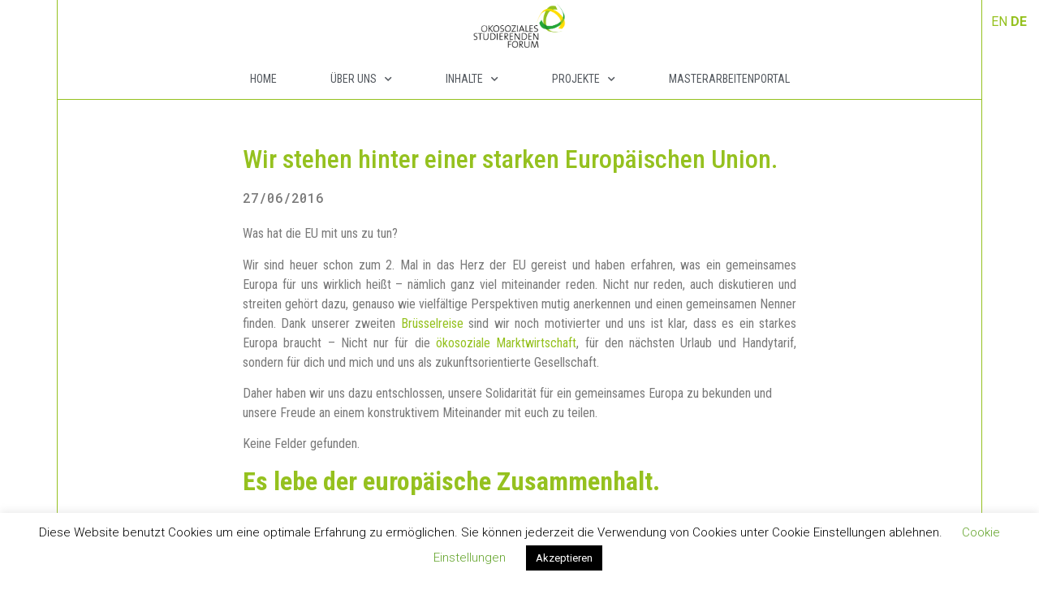

--- FILE ---
content_type: text/css
request_url: https://www.oessfo.at/wp/wp-content/uploads/elementor/css/post-10004.css?ver=1696585234
body_size: 2566
content:
.elementor-kit-10004{--e-global-color-primary:#95C11F;--e-global-color-secondary:#54595F;--e-global-color-text:#7A7A7A;--e-global-color-accent:#95C11F;--e-global-typography-primary-font-family:"Roboto Condensed";--e-global-typography-primary-font-weight:500;--e-global-typography-secondary-font-family:"Roboto Mono";--e-global-typography-secondary-font-weight:400;--e-global-typography-text-font-family:"Roboto Condensed";--e-global-typography-text-font-weight:400;--e-global-typography-accent-font-family:"Roboto Mono";--e-global-typography-accent-font-weight:500;}.elementor-kit-10004 a{color:var( --e-global-color-primary );}.elementor-kit-10004 a:hover{color:var( --e-global-color-text );}.elementor-kit-10004 h1{color:var( --e-global-color-primary );font-family:var( --e-global-typography-primary-font-family ), Sans-serif;font-weight:var( --e-global-typography-primary-font-weight );}.elementor-kit-10004 h2{color:var( --e-global-color-primary );font-family:var( --e-global-typography-primary-font-family ), Sans-serif;font-weight:var( --e-global-typography-primary-font-weight );}.elementor-kit-10004 h3{color:var( --e-global-color-primary );font-family:var( --e-global-typography-primary-font-family ), Sans-serif;font-weight:var( --e-global-typography-primary-font-weight );}.elementor-kit-10004 h4{color:var( --e-global-color-primary );font-family:var( --e-global-typography-primary-font-family ), Sans-serif;font-weight:var( --e-global-typography-primary-font-weight );}.elementor-kit-10004 button,.elementor-kit-10004 input[type="button"],.elementor-kit-10004 input[type="submit"],.elementor-kit-10004 .elementor-button{color:#FFFFFF;}.elementor-kit-10004 button:hover,.elementor-kit-10004 button:focus,.elementor-kit-10004 input[type="button"]:hover,.elementor-kit-10004 input[type="button"]:focus,.elementor-kit-10004 input[type="submit"]:hover,.elementor-kit-10004 input[type="submit"]:focus,.elementor-kit-10004 .elementor-button:hover,.elementor-kit-10004 .elementor-button:focus{color:#E3E1E1;}.elementor-section.elementor-section-boxed > .elementor-container{max-width:1140px;}.e-con{--container-max-width:1140px;}.elementor-widget:not(:last-child){margin-bottom:20px;}.elementor-element{--widgets-spacing:20px;}{}h1.entry-title{display:var(--page-title-display);}.elementor-kit-10004 e-page-transition{background-color:#FFBC7D;}.site-header{padding-inline-end:0px;padding-inline-start:0px;}@media(max-width:1024px){.elementor-section.elementor-section-boxed > .elementor-container{max-width:1024px;}.e-con{--container-max-width:1024px;}}@media(max-width:767px){.elementor-section.elementor-section-boxed > .elementor-container{max-width:767px;}.e-con{--container-max-width:767px;}}

--- FILE ---
content_type: text/css
request_url: https://www.oessfo.at/wp/wp-content/uploads/elementor/css/post-10008.css?ver=1702386370
body_size: 8091
content:
.elementor-10008 .elementor-element.elementor-element-3096ed2c > .elementor-container > .elementor-column > .elementor-widget-wrap{align-content:center;align-items:center;}.elementor-10008 .elementor-element.elementor-element-3096ed2c:not(.elementor-motion-effects-element-type-background), .elementor-10008 .elementor-element.elementor-element-3096ed2c > .elementor-motion-effects-container > .elementor-motion-effects-layer{background-color:#ffffff;}.elementor-10008 .elementor-element.elementor-element-3096ed2c{transition:background 0.3s, border 0.3s, border-radius 0.3s, box-shadow 0.3s;margin-top:0px;margin-bottom:0px;padding:0px 20px 0px 20px;z-index:1;}.elementor-10008 .elementor-element.elementor-element-3096ed2c > .elementor-background-overlay{transition:background 0.3s, border-radius 0.3s, opacity 0.3s;}.elementor-bc-flex-widget .elementor-10008 .elementor-element.elementor-element-b752344.elementor-column .elementor-widget-wrap{align-items:center;}.elementor-10008 .elementor-element.elementor-element-b752344.elementor-column.elementor-element[data-element_type="column"] > .elementor-widget-wrap.elementor-element-populated{align-content:center;align-items:center;}.elementor-10008 .elementor-element.elementor-element-b752344 > .elementor-element-populated{border-style:solid;border-width:0px .50px .50px .50px;border-color:var( --e-global-color-primary );transition:background 0.3s, border 0.3s, border-radius 0.3s, box-shadow 0.3s;}.elementor-10008 .elementor-element.elementor-element-b752344 > .elementor-element-populated > .elementor-background-overlay{transition:background 0.3s, border-radius 0.3s, opacity 0.3s;}.elementor-10008 .elementor-element.elementor-element-669049a9 img{width:120px;filter:brightness( 100% ) contrast( 100% ) saturate( 100% ) blur( 0px ) hue-rotate( 0deg );}.elementor-10008 .elementor-element.elementor-element-669049a9 > .elementor-widget-container{margin:0px 0px 0px 0px;}.elementor-10008 .elementor-element.elementor-element-c61e33e .elementor-menu-toggle{margin:0 auto;background-color:rgba(0,0,0,0);border-width:0px;border-radius:0px;}.elementor-10008 .elementor-element.elementor-element-c61e33e .elementor-nav-menu .elementor-item{font-size:14px;font-weight:400;text-transform:uppercase;}.elementor-10008 .elementor-element.elementor-element-c61e33e .elementor-nav-menu--main .elementor-item{color:#54595f;fill:#54595f;padding-top:5px;padding-bottom:5px;}.elementor-10008 .elementor-element.elementor-element-c61e33e .elementor-nav-menu--main .elementor-item:hover,
					.elementor-10008 .elementor-element.elementor-element-c61e33e .elementor-nav-menu--main .elementor-item.elementor-item-active,
					.elementor-10008 .elementor-element.elementor-element-c61e33e .elementor-nav-menu--main .elementor-item.highlighted,
					.elementor-10008 .elementor-element.elementor-element-c61e33e .elementor-nav-menu--main .elementor-item:focus{color:#95C11F;fill:#95C11F;}.elementor-10008 .elementor-element.elementor-element-c61e33e{--e-nav-menu-horizontal-menu-item-margin:calc( 26px / 2 );--nav-menu-icon-size:30px;width:var( --container-widget-width, 139.039% );max-width:139.039%;--container-widget-width:139.039%;--container-widget-flex-grow:0;}.elementor-10008 .elementor-element.elementor-element-c61e33e .elementor-nav-menu--main:not(.elementor-nav-menu--layout-horizontal) .elementor-nav-menu > li:not(:last-child){margin-bottom:26px;}.elementor-10008 .elementor-element.elementor-element-c61e33e .elementor-nav-menu--dropdown a, .elementor-10008 .elementor-element.elementor-element-c61e33e .elementor-menu-toggle{color:#000000;}.elementor-10008 .elementor-element.elementor-element-c61e33e .elementor-nav-menu--dropdown{background-color:#FFFFFF;}.elementor-10008 .elementor-element.elementor-element-c61e33e .elementor-nav-menu--dropdown a:hover,
					.elementor-10008 .elementor-element.elementor-element-c61e33e .elementor-nav-menu--dropdown a.elementor-item-active,
					.elementor-10008 .elementor-element.elementor-element-c61e33e .elementor-nav-menu--dropdown a.highlighted,
					.elementor-10008 .elementor-element.elementor-element-c61e33e .elementor-menu-toggle:hover{color:#95C11F;}.elementor-10008 .elementor-element.elementor-element-c61e33e .elementor-nav-menu--dropdown a:hover,
					.elementor-10008 .elementor-element.elementor-element-c61e33e .elementor-nav-menu--dropdown a.elementor-item-active,
					.elementor-10008 .elementor-element.elementor-element-c61e33e .elementor-nav-menu--dropdown a.highlighted{background-color:#FFFFFF;}.elementor-10008 .elementor-element.elementor-element-c61e33e .elementor-nav-menu--dropdown .elementor-item, .elementor-10008 .elementor-element.elementor-element-c61e33e .elementor-nav-menu--dropdown  .elementor-sub-item{font-family:"Roboto", Sans-serif;font-size:14px;font-weight:400;text-transform:uppercase;letter-spacing:0px;}.elementor-10008 .elementor-element.elementor-element-c61e33e .elementor-nav-menu--dropdown li:not(:last-child){border-style:solid;border-color:#000000;border-bottom-width:1px;}.elementor-10008 .elementor-element.elementor-element-c61e33e .elementor-nav-menu--main > .elementor-nav-menu > li > .elementor-nav-menu--dropdown, .elementor-10008 .elementor-element.elementor-element-c61e33e .elementor-nav-menu__container.elementor-nav-menu--dropdown{margin-top:2px !important;}.elementor-10008 .elementor-element.elementor-element-c61e33e div.elementor-menu-toggle{color:var( --e-global-color-secondary );}.elementor-10008 .elementor-element.elementor-element-c61e33e div.elementor-menu-toggle svg{fill:var( --e-global-color-secondary );}.elementor-10008 .elementor-element.elementor-element-c61e33e div.elementor-menu-toggle:hover{color:#95C11F;}.elementor-10008 .elementor-element.elementor-element-c61e33e div.elementor-menu-toggle:hover svg{fill:#95C11F;}.elementor-10008 .elementor-element.elementor-element-c61e33e > .elementor-widget-container{margin:0px 0px 10px 0px;padding:0px 0px 0px 0px;}@media(max-width:1024px) and (min-width:768px){.elementor-10008 .elementor-element.elementor-element-b752344{width:100%;}}@media(max-width:1024px){.elementor-10008 .elementor-element.elementor-element-3096ed2c{padding:20px 20px 20px 20px;}.elementor-10008 .elementor-element.elementor-element-c61e33e .elementor-nav-menu .elementor-item{font-size:13px;}.elementor-10008 .elementor-element.elementor-element-c61e33e .elementor-nav-menu--main .elementor-item{padding-left:14px;padding-right:14px;}.elementor-10008 .elementor-element.elementor-element-c61e33e{--e-nav-menu-horizontal-menu-item-margin:calc( 0px / 2 );}.elementor-10008 .elementor-element.elementor-element-c61e33e .elementor-nav-menu--main:not(.elementor-nav-menu--layout-horizontal) .elementor-nav-menu > li:not(:last-child){margin-bottom:0px;}}@media(max-width:767px){.elementor-10008 .elementor-element.elementor-element-3096ed2c{margin-top:0px;margin-bottom:0px;padding:0px 0px 0px 0px;}.elementor-10008 .elementor-element.elementor-element-b752344{width:100%;}.elementor-10008 .elementor-element.elementor-element-b752344 > .elementor-widget-wrap > .elementor-widget:not(.elementor-widget__width-auto):not(.elementor-widget__width-initial):not(:last-child):not(.elementor-absolute){margin-bottom:0px;}.elementor-10008 .elementor-element.elementor-element-b752344 > .elementor-element-populated{margin:0px 0px 0px 0px;--e-column-margin-right:0px;--e-column-margin-left:0px;}.elementor-10008 .elementor-element.elementor-element-669049a9{text-align:center;}.elementor-10008 .elementor-element.elementor-element-669049a9 img{width:140px;}.elementor-10008 .elementor-element.elementor-element-c61e33e .elementor-nav-menu--dropdown a{padding-top:12px;padding-bottom:12px;}.elementor-10008 .elementor-element.elementor-element-c61e33e .elementor-nav-menu--main > .elementor-nav-menu > li > .elementor-nav-menu--dropdown, .elementor-10008 .elementor-element.elementor-element-c61e33e .elementor-nav-menu__container.elementor-nav-menu--dropdown{margin-top:20px !important;}.elementor-10008 .elementor-element.elementor-element-c61e33e{--nav-menu-icon-size:20px;}.elementor-10008 .elementor-element.elementor-element-c61e33e > .elementor-widget-container{margin:20px 10px 15px 10px;}}

--- FILE ---
content_type: text/css
request_url: https://www.oessfo.at/wp/wp-content/uploads/elementor/css/post-10037.css?ver=1699603118
body_size: 1221
content:
.elementor-10037 .elementor-element.elementor-element-ee740fe > .elementor-container > .elementor-column > .elementor-widget-wrap{align-content:flex-end;align-items:flex-end;}.elementor-10037 .elementor-element.elementor-element-ee740fe{margin-top:0px;margin-bottom:0px;padding:0px 0px 0px 0px;}.elementor-10037 .elementor-element.elementor-element-6099725 > .elementor-element-populated{border-style:double;border-width:.5px .5px 0.5px .5px;border-color:var( --e-global-color-primary );transition:background 0.3s, border 0.3s, border-radius 0.3s, box-shadow 0.3s;margin:0px 0px 0px 0px;--e-column-margin-right:0px;--e-column-margin-left:0px;padding:20px 20px 40px 20px;}.elementor-10037 .elementor-element.elementor-element-6099725 > .elementor-element-populated > .elementor-background-overlay{transition:background 0.3s, border-radius 0.3s, opacity 0.3s;}.elementor-10037 .elementor-element.elementor-element-cc1825e .elementor-nav-menu .elementor-item{font-family:"Roboto", Sans-serif;font-size:14px;font-weight:400;text-transform:uppercase;}.elementor-10037 .elementor-element.elementor-element-cc1825e .elementor-nav-menu--main .elementor-item{padding-left:20px;padding-right:20px;padding-top:10px;padding-bottom:10px;}.elementor-10037 .elementor-element.elementor-element-cc1825e > .elementor-widget-container{margin:0px 0px 0px 0px;padding:0px 0px 0px 0px;}

--- FILE ---
content_type: text/css
request_url: https://www.oessfo.at/wp/wp-content/uploads/elementor/css/post-10204.css?ver=1696739692
body_size: 1419
content:
.elementor-10204 .elementor-element.elementor-element-f441ca2 > .elementor-element-populated{border-style:solid;border-width:0px .50px 0px .50px;border-color:var( --e-global-color-primary );transition:background 0.3s, border 0.3s, border-radius 0.3s, box-shadow 0.3s;padding:05% 20% 05% 20%;}.elementor-10204 .elementor-element.elementor-element-f441ca2 > .elementor-element-populated > .elementor-background-overlay{transition:background 0.3s, border-radius 0.3s, opacity 0.3s;}.elementor-10204 .elementor-element.elementor-element-1ef1bba{text-align:left;}.elementor-10204 .elementor-element.elementor-element-23ee975 .elementor-icon-list-icon{width:14px;}.elementor-10204 .elementor-element.elementor-element-23ee975 .elementor-icon-list-icon i{font-size:14px;}.elementor-10204 .elementor-element.elementor-element-23ee975 .elementor-icon-list-icon svg{--e-icon-list-icon-size:14px;}.elementor-10204 .elementor-element.elementor-element-23ee975 .elementor-icon-list-text, .elementor-10204 .elementor-element.elementor-element-23ee975 .elementor-icon-list-text a{color:var( --e-global-color-text );}.elementor-10204 .elementor-element.elementor-element-23ee975 .elementor-icon-list-item{font-family:var( --e-global-typography-accent-font-family ), Sans-serif;font-weight:var( --e-global-typography-accent-font-weight );}@media(max-width:1024px){.elementor-10204 .elementor-element.elementor-element-f441ca2 > .elementor-element-populated{padding:5% 10% 5% 10%;}}@media(min-width:768px){.elementor-10204 .elementor-element.elementor-element-f441ca2{width:100%;}}